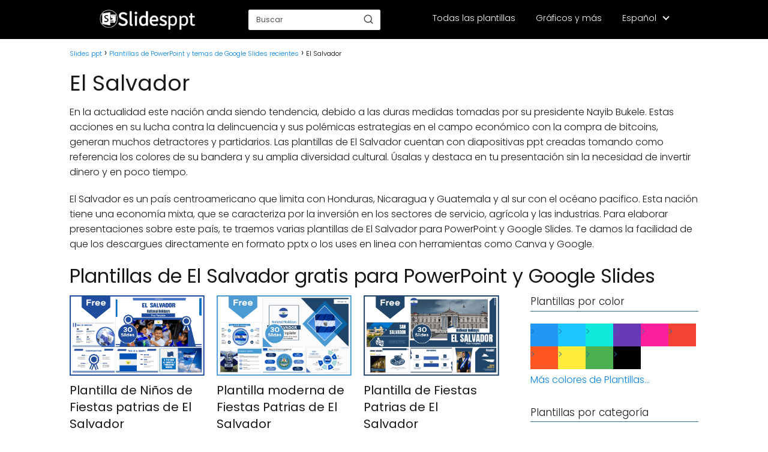

--- FILE ---
content_type: text/html; charset=UTF-8
request_url: https://www.slidesppt.net/es/plantillas-de-el-salvador/
body_size: 11850
content:
<!DOCTYPE html>

<html lang="es-ES" >
	
<head>
	
<meta charset="UTF-8">
<meta name="viewport" content="width=device-width, initial-scale=1.0, maximum-scale=2.0">
<meta name='robots' content='index, follow, max-image-preview:large, max-snippet:-1, max-video-preview:-1' />
	<style>img:is([sizes="auto" i], [sizes^="auto," i]) { contain-intrinsic-size: 3000px 1500px }</style>
	<link rel="alternate" href="https://www.slidesppt.net/el-salvador-templates/" hreflang="en" />
<link rel="alternate" href="https://www.slidesppt.net/es/plantillas-de-el-salvador/" hreflang="es" />
<link rel="alternate" href="https://www.slidesppt.net/pt/modelos-de-el-salvador/" hreflang="pt" />
<link rel="alternate" href="https://www.slidesppt.net/fr/modeles-del-salvador/" hreflang="fr" />
<link rel="alternate" href="https://www.slidesppt.net/de/el-salvador-vorlagen/" hreflang="de" />

	<!-- This site is optimized with the Yoast SEO plugin v26.4 - https://yoast.com/wordpress/plugins/seo/ -->
	<title>Plantillas de El Salvador - Plantillas PowerPoint y Google Slides</title>
	<meta name="description" content="Contamos con muchas plantillas de El Salvador para PowerPoint y Google Slides. Estos recursos cuentan con calidad profesional y los puedes descargar gratis." />
	<link rel="canonical" href="https://www.slidesppt.net/es/plantillas-de-el-salvador/" />
	<meta property="og:locale" content="es_ES" />
	<meta property="og:locale:alternate" content="en_US" />
	<meta property="og:locale:alternate" content="pt_BR" />
	<meta property="og:locale:alternate" content="fr_FR" />
	<meta property="og:locale:alternate" content="de_DE" />
	<meta property="og:type" content="article" />
	<meta property="og:title" content="Plantillas de El Salvador - Plantillas PowerPoint y Google Slides" />
	<meta property="og:description" content="Contamos con muchas plantillas de El Salvador para PowerPoint y Google Slides. Estos recursos cuentan con calidad profesional y los puedes descargar gratis." />
	<meta property="og:url" content="https://www.slidesppt.net/es/plantillas-de-el-salvador/" />
	<meta property="og:site_name" content="Slides ppt" />
	<meta name="twitter:card" content="summary_large_image" />
	<script type="application/ld+json" class="yoast-schema-graph">{"@context":"https://schema.org","@graph":[{"@type":"CollectionPage","@id":"https://www.slidesppt.net/es/plantillas-de-el-salvador/","url":"https://www.slidesppt.net/es/plantillas-de-el-salvador/","name":"Plantillas de El Salvador - Plantillas PowerPoint y Google Slides","isPartOf":{"@id":"https://www.slidesppt.net/es/#website"},"primaryImageOfPage":{"@id":"https://www.slidesppt.net/es/plantillas-de-el-salvador/#primaryimage"},"image":{"@id":"https://www.slidesppt.net/es/plantillas-de-el-salvador/#primaryimage"},"thumbnailUrl":"https://www.slidesppt.net/wp-content/uploads/2022/09/Free-childrens-el-salvador-national-holidays-template.png","description":"Contamos con muchas plantillas de El Salvador para PowerPoint y Google Slides. Estos recursos cuentan con calidad profesional y los puedes descargar gratis.","inLanguage":"es"},{"@type":"ImageObject","inLanguage":"es","@id":"https://www.slidesppt.net/es/plantillas-de-el-salvador/#primaryimage","url":"https://www.slidesppt.net/wp-content/uploads/2022/09/Free-childrens-el-salvador-national-holidays-template.png","contentUrl":"https://www.slidesppt.net/wp-content/uploads/2022/09/Free-childrens-el-salvador-national-holidays-template.png","width":686,"height":407,"caption":"Free Template for Children of National Holidays of El Salvador for PowerPoint and Google Slides."},{"@type":"WebSite","@id":"https://www.slidesppt.net/es/#website","url":"https://www.slidesppt.net/es/","name":"Slides ppt","description":"","publisher":{"@id":"https://www.slidesppt.net/es/#/schema/person/fb32853da445cff15c82b8ddbc9d3273"},"potentialAction":[{"@type":"SearchAction","target":{"@type":"EntryPoint","urlTemplate":"https://www.slidesppt.net/es/?s={search_term_string}"},"query-input":{"@type":"PropertyValueSpecification","valueRequired":true,"valueName":"search_term_string"}}],"inLanguage":"es"},{"@type":["Person","Organization"],"@id":"https://www.slidesppt.net/es/#/schema/person/fb32853da445cff15c82b8ddbc9d3273","name":"Slidesppt","image":{"@type":"ImageObject","inLanguage":"es","@id":"https://www.slidesppt.net/es/#/schema/person/image/","url":"https://www.slidesppt.net/wp-content/uploads/2022/06/www.slidesppt.net_.png","contentUrl":"https://www.slidesppt.net/wp-content/uploads/2022/06/www.slidesppt.net_.png","width":218,"height":52,"caption":"Slidesppt"},"logo":{"@id":"https://www.slidesppt.net/es/#/schema/person/image/"},"sameAs":["https://slidesppt.net"]}]}</script>
	<!-- / Yoast SEO plugin. -->


<link rel="alternate" type="application/rss+xml" title="Slides ppt &raquo; Feed" href="https://www.slidesppt.net/es/feed/" />
<link rel="alternate" type="application/rss+xml" title="Slides ppt &raquo; Feed de los comentarios" href="https://www.slidesppt.net/es/comments/feed/" />
<link rel="alternate" type="application/rss+xml" title="Slides ppt &raquo; Categoría El Salvador del feed" href="https://www.slidesppt.net/es/plantillas-de-el-salvador/feed/" />

<link rel='stylesheet' id='quads-style-css-css' href='https://www.slidesppt.net/wp-content/plugins/quick-adsense-reloaded/includes/gutenberg/dist/blocks.style.build.css?ver=2.0.95' type='text/css' media='all' />
<link rel='stylesheet' id='widgetopts-styles-css' href='https://www.slidesppt.net/wp-content/plugins/widget-options/assets/css/widget-options.css?ver=4.1.3' type='text/css' media='all' />
<link rel='stylesheet' id='wp-show-posts-css' href='https://www.slidesppt.net/wp-content/plugins/wp-show-posts/css/wp-show-posts-min.css?ver=1.1.6' type='text/css' media='all' />
<link rel='stylesheet' id='ivory-search-styles-css' href='https://www.slidesppt.net/wp-content/plugins/add-search-to-menu/public/css/ivory-search.min.css?ver=5.5.12' type='text/css' media='all' />
<link rel='stylesheet' id='asap-style-css' href='https://www.slidesppt.net/wp-content/themes/asap/assets/css/main.min.css?ver=03140425' type='text/css' media='all' />
<style id='asap-style-inline-css' type='text/css'>
body {font-family: 'Poppins', sans-serif !important;background: #FFFFFF;font-weight: 300 !important;}h1,h2,h3,h4,h5,h6 {font-family: 'Poppins', sans-serif !important;font-weight: 400;line-height: 1.3;}h1 {color:#181818}h2,h5,h6{color:#181818}h3{color:#181818}h4{color:#181818}.home-categories .article-loop:hover h3,.home-categories .article-loop:hover p {color:#181818 !important;}.grid-container .grid-item h2 {font-family: 'Poppins', sans-serif !important;font-weight: 700;font-size: 25px !important;line-height: 1.3;}.design-3 .grid-container .grid-item h2,.design-3 .grid-container .grid-item h2 {font-size: 25px !important;}.home-categories h2 {font-family: 'Poppins', sans-serif !important;font-weight: 700;font-size: calc(25px - 4px) !important;line-height: 1.3;}.home-categories .featured-post h3 {font-family: 'Poppins', sans-serif !important;font-weight: 700 !important;font-size: 25px !important;line-height: 1.3;}.home-categories .article-loop h3,.home-categories .regular-post h3 {font-family: 'Poppins', sans-serif !important;font-weight: 300 !important;}.home-categories .regular-post h3 {font-size: calc(16px - 1px) !important;}.home-categories .article-loop h3,.design-3 .home-categories .regular-post h3 {font-size: 18px !important;}.article-loop p,.article-loop h2,.article-loop h3,.article-loop h4,.article-loop span.entry-title, .related-posts p,.last-post-sidebar p,.woocommerce-loop-product__title {font-family: 'Poppins', sans-serif !important;font-size: 18px !important;font-weight: 300 !important;}.article-loop-featured p,.article-loop-featured h2,.article-loop-featured h3 {font-family: 'Poppins', sans-serif !important;font-size: 18px !important;font-weight: bold !important;}.article-loop .show-extract p,.article-loop .show-extract span {font-family: 'Poppins', sans-serif !important;font-weight: 300 !important;}.home-categories .content-area .show-extract p {font-size: calc(16px - 2px) !important;}a {color: #0183e4;}.the-content .post-index span,.des-category .post-index span {font-size:16px;}.the-content .post-index li,.the-content .post-index a,.des-category .post-index li,.des-category .post-index a,.comment-respond > p > span > a,.asap-pros-cons-title span,.asap-pros-cons ul li span,.woocommerce #reviews #comments ol.commentlist li .comment-text p,.woocommerce #review_form #respond p,.woocommerce .comment-reply-title,.woocommerce form .form-row label, .woocommerce-page form .form-row label {font-size: calc(16px - 2px);}.content-tags a,.tagcloud a {border:1px solid #0183e4;}.content-tags a:hover,.tagcloud a:hover {color: #0183e499;}p,.the-content ul li,.the-content ol li,.content-wc ul li.content-wc ol li {color: #181818;font-size: 16px;line-height: 1.6;}.comment-author cite,.primary-sidebar ul li a,.woocommerce ul.products li.product .price,span.asap-author,.content-cluster .show-extract span,.home-categories h2 a {color: #181818;}.comment-body p,#commentform input,#commentform textarea{font-size: calc(16px - 2px);}.social-title,.primary-sidebar ul li a {font-size: calc(16px - 3px);}.breadcrumb a,.breadcrumb span,.woocommerce .woocommerce-breadcrumb {font-size: calc(16px - 5px);}.content-footer p,.content-footer li,.content-footer .widget-bottom-area,.search-header input:not([type=submit]):not([type=radio]):not([type=checkbox]):not([type=file]) {font-size: calc(16px - 4px) !important;}.search-header input:not([type=submit]):not([type=radio]):not([type=checkbox]):not([type=file]) {border:1px solid #FFFFFF26 !important;}h1 {font-size: 38px;}.archive .content-loop h1 {font-size: calc(38px - 2px);}.asap-hero h1 {font-size: 32px;}h2 {font-size: 32px;}h3 {font-size: 28px;}h4 {font-size: 23px;}.site-header,#cookiesbox {background: #000000;}.site-header-wc a span.count-number {border:1px solid #FFFFFF;}.content-footer {background: #000000;}.comment-respond > p,.area-comentarios ol > p,.error404 .content-loop p + p,.search .content-loop .search-home + p {border-bottom:1px solid #2471a3}.home-categories h2:after {background: #2471a3}.pagination a,.nav-links a,.woocommerce #respond input#submit,.woocommerce a.button, .woocommerce button.button,.woocommerce input.button,.woocommerce #respond input#submit.alt,.woocommerce a.button.alt,.woocommerce button.button.alt,.woocommerce input.button.alt,.wpcf7-form input.wpcf7-submit,.woocommerce-pagination .page-numbers a,.woocommerce-pagination .page-numbers span {background: #2471a3;color: #FFFFFF !important;}.woocommerce div.product .woocommerce-tabs ul.tabs li.active {border-bottom: 2px solid #2471a3;}.pagination a:hover,.nav-links a:hover,.woocommerce-pagination .page-numbers a:hover,.woocommerce-pagination .page-numbers span:hover {background: #2471a3B3;}.woocommerce-pagination .page-numbers .current {background: #FFFFFF;color: #181818 !important;}.article-loop a span.entry-title{color:#181818 !important;}.article-loop a:hover p,.article-loop a:hover h2,.article-loop a:hover h3,.article-loop a:hover span.entry-title,.home-categories-h2 h2 a:hover {color: #0183e4 !important;}.article-loop.custom-links a:hover span.entry-title,.asap-loop-horizontal .article-loop a:hover span.entry-title {color: #181818 !important;}#commentform input,#commentform textarea {border: 2px solid #2471a3;font-weight: 300 !important;}.content-loop,.content-loop-design {max-width: 1080px;}.site-header-content,.site-header-content-top {max-width: 980px;}.content-footer {max-width: calc(980px - 32px); }.content-footer-social {background: #0000001A;}.content-single {max-width: 1080px;}.content-page {max-width: 1080px;}.content-wc {max-width: 980px;}.reply a,.go-top {background: #2471a3;color: #FFFFFF;}.reply a {border: 2px solid #2471a3;}#commentform input[type=submit] {background: #2471a3;color: #FFFFFF;}.site-header a,header,header label,.site-name h1 {color: #FFFFFF;}.content-footer a,.content-footer p,.content-footer .widget-area,.content-footer .widget-content-footer-bottom {color: #FFFFFF;}header .line {background: #FFFFFF;}.site-logo img {max-width: 160px;width:100%;}.content-footer .logo-footer img {max-width: 160px;}.search-header {margin-left: 0px;}.primary-sidebar {width:280px;}p.sidebar-title {font-size:calc(16px + 1px);}.comment-respond > p,.area-comentarios ol > p,.asap-subtitle,.asap-subtitle p {font-size:calc(16px + 2px);}.popular-post-sidebar ol a {color:#181818;font-size:calc(16px - 2px);}.popular-post-sidebar ol li:before,.primary-sidebar div ul li:before {border-color: #2471a3;}.search-form input[type=submit] {background:#000000;}.search-form {border:2px solid #2471a3;}.sidebar-title:after {background:#2471a3;}.single-nav .nav-prev a:before, .single-nav .nav-next a:before {border-color:#2471a3;}.single-nav a {color:#181818;font-size:calc(16px - 3px);}.the-content .post-index {border-top:2px solid #2471a3;}.the-content .post-index #show-table {color:#0183e4;font-size: calc(16px - 3px);font-weight: 300;}.the-content .post-index .btn-show {font-size: calc(16px - 3px) !important;}.search-header form {width:220px;}.site-header .site-header-wc svg {stroke:#FFFFFF;}.item-featured {color:#FFFFFF;background:#e88330;}.item-new {color:#FFFFFF;background:#e83030;}.asap-style1.asap-popular ol li:before {border:1px solid #181818;}.asap-style2.asap-popular ol li:before {border:2px solid #2471a3;}.category-filters a.checked .checkbox {background-color: #2471a3; border-color: #2471a3;background-image: url('data:image/svg+xml;charset=UTF-8,<svg viewBox="0 0 16 16" fill="%23FFFFFF" xmlns="http://www.w3.org/2000/svg"><path d="M5.5 11.793l-3.646-3.647.708-.707L5.5 10.379l6.646-6.647.708.707-7.354 7.354z"/></svg>');}.category-filters a:hover .checkbox {border-color: #2471a3;}.design-2 .content-area.latest-post-container,.design-3 .regular-posts {grid-template-columns: repeat(3, 1fr);}.checkbox .check-table svg {stroke:#2471a3;}.article-loop .article-image,.article-loop a p,.article-loop img,.article-image-featured,input,textarea,a { transition:all .2s; }.article-loop:hover .article-image,.article-loop:hover img{transform:scale(1.05) }@media(max-width: 480px) {h1, .archive .content-loop h1 {font-size: calc(38px - 8px);}.asap-hero h1 {font-size: calc(32px - 8px);}h2 {font-size: calc(32px - 4px);}h3 {font-size: calc(28px - 4px);}}@media(min-width:1050px) {.content-thin {width: calc(95% - 280px);}#menu>ul {font-size: calc(16px - 2px);} #menu ul .menu-item-has-children:after {border: solid #FFFFFF;border-width: 0 2px 2px 0;}}@media(max-width:1050px) {#menu ul li .sub-menu li a:hover { color:#0183e4 !important;}#menu ul>li ul>li>a{font-size: calc(16px - 2px);}} .asap-box-design .last-post-sidebar .article-content { min-height:140px;}.asap-box-design .last-post-sidebar .article-loop {margin-bottom:.85rem !important;} .asap-box-design .last-post-sidebar article:last-child { margin-bottom:2rem !important;}.asap-date-loop {font-size: calc(16px - 5px) !important;text-align:center;}.sticky {top: 22px !important;}.the-content h2:before,.the-content h2 span:before{margin-top: -20px;height: 20px;}header {position:relative !important;}@media (max-width: 1050px) {.content-single,.content-page {padding-top: 0 !important;}.content-loop {padding: 2rem;}.author .content-loop, .category .content-loop {padding: 1rem 2rem 2rem 2rem;}}.content-footer .widget-area {padding-right:2rem;}footer {background: #000000;}.content-footer {padding:20px;}.content-footer p.widget-title {margin-bottom:10px;}.content-footer .logo-footer {width:100%;align-items:flex-start;}.content-footer-social {width: 100%;}.content-single,content-page {margin-bottom:2rem;}.content-footer-social > div {max-width: calc(980px - 32px);margin:0 auto;}.content-footer .widget-bottom-area {margin-top:1.25rem;}.content-footer .widget-bottom-title {display: none;}@media (min-width:1050px) {.content-footer {padding:30px 0;}.content-footer .logo-footer {margin:0 1rem 0 0 !important;padding-right:2rem !important;}}@media (max-width:1050px) {.content-footer .logo-footer {margin:0 0 1rem 0 !important;}.content-footer .widget-area {margin-top:2rem !important;}}.search-header input {background:#FFFFFF !important;}.search-header button.s-btn,.search-header input::placeholder {color: #484848 !important;opacity:1 !important;}.search-header button.s-btn:hover {opacity:.7 !important;}.search-header input:not([type=submit]):not([type=radio]):not([type=checkbox]):not([type=file]) {border-color: #FFFFFF !important;}@media(min-width:768px) {.design-1 .grid-container .grid-item.item-2 h2,.design-1 .grid-container .grid-item.item-4 h2 {font-size: calc(25px - 8px) !important;}}@media (max-width: 768px) {.woocommerce ul.products[class*="columns-"] li.product,.woocommerce-page ul.products[class*="columns-"] li.product {width: 50% !important;}}
</style>
<style id='quads-styles-inline-css' type='text/css'>

    .quads-location ins.adsbygoogle {
        background: transparent !important;
    }.quads-location .quads_rotator_img{ opacity:1 !important;}
    .quads.quads_ad_container { display: grid; grid-template-columns: auto; grid-gap: 10px; padding: 10px; }
    .grid_image{animation: fadeIn 0.5s;-webkit-animation: fadeIn 0.5s;-moz-animation: fadeIn 0.5s;
        -o-animation: fadeIn 0.5s;-ms-animation: fadeIn 0.5s;}
    .quads-ad-label { font-size: 12px; text-align: center; color: #333;}
    .quads_click_impression { display: none;} .quads-location, .quads-ads-space{max-width:100%;} @media only screen and (max-width: 480px) { .quads-ads-space, .penci-builder-element .quads-ads-space{max-width:340px;}}
</style>
<script type="text/javascript" src="https://www.slidesppt.net/wp-content/plugins/mensajeidioma//js/langmsj.js?v=1.3&amp;ver=6.8.3" id="custom-js"></script>
<script type="text/javascript" src="https://www.slidesppt.net/wp-includes/js/jquery/jquery.min.js?ver=3.7.1" id="jquery-core-js"></script>
<script type="text/javascript" src="https://www.slidesppt.net/wp-includes/js/jquery/jquery-migrate.min.js?ver=3.4.1" id="jquery-migrate-js"></script>

<script>var msj_langs = {"es":"\u00a1Slidesppt ya disponible en espa\u00f1ol!","ko":"\uc774\uc81c Slidesppt\ub97c \uc601\uc5b4\ub85c \uc0ac\uc6a9\ud560 \uc218 \uc788\uc2b5\ub2c8\ub2e4!","ingl\u00e9s":"Slidesppt now available in English!","pt":"Slidesppt agora dispon\u00edvel em portugu\u00eas!","de":"Slidesppt jetzt auch auf Deutsch verf\u00fcgbar!","fr":"Slidesppt maintenant disponible en fran\u00e7ais !"}</script>
<script>
!function(e,n){"function"==typeof define&&define.amd?define([],n("adsenseLoader")):"object"==typeof exports?module.exports=n("adsenseLoader"):e.adsenseLoader=n("adsenseLoader")}(this,function(e){"use strict";var n=250,t={laziness:1,onLoad:!1},o=function(e,n){var t,o={};for(t in e)Object.prototype.hasOwnProperty.call(e,t)&&(o[t]=e[t]);for(t in n)Object.prototype.hasOwnProperty.call(n,t)&&(o[t]=n[t]);return o},r=function(e,n){var t,o;return function(){var r=this,a=arguments,i=+new Date;t&&i<t+e?(clearTimeout(o),o=setTimeout(function(){t=i,n.apply(r,a)},e)):(t=i,n.apply(r,a))}},a=[],i=[],s=[],d=function(){if(!a.length)return!0;var e=window.pageYOffset,n=window.innerHeight;a.forEach(function(t){var o,r,d=(o=t,r=o.getBoundingClientRect(),{top:r.top+document.body.scrollTop,left:r.left+document.body.scrollLeft}).top,f=t._adsenseLoaderData.options.laziness+1;if(d-e>n*f||e-d-t.offsetHeight-n*f>0)return!0;a=u(a,t),t._adsenseLoaderData.width=c(t),function(e,n){e.classList?e.classList.add(n):e.className+=" "+n}(t.querySelector("ins"),"adsbygoogle"),i.push(t),"undefined"!=typeof adsbygoogle?function(e){(adsbygoogle=window.adsbygoogle||[]).push({});var n=e._adsenseLoaderData.options.onLoad;"function"==typeof n&&e.querySelector("iframe")&&e.querySelector("iframe").addEventListener("load",function(){n(e)})}(t):s.push(t)})},c=function(e){return parseInt(window.getComputedStyle(e,":before").getPropertyValue("content").slice(1,-1)||9999)},u=function(e,n){return e.filter(function(e){return e!==n})},f=function(e,n){return e._adsenseLoaderData={originalHTML:e.innerHTML,options:n},e.adsenseLoader=function(n){"destroy"==n&&(a=u(a,e),i=u(i,e),s=u(i,e),e.innerHTML=e._adsenseLoaderData.originalHTML)},e};function l(e,n){"string"==typeof e?e=document.querySelectorAll(e):void 0===e.length&&(e=[e]),n=o(t,n),[].forEach.call(e,function(e){e=f(e,n),a.push(e)}),this.elements=e,d()}return window.addEventListener("scroll",r(n,d)),window.addEventListener("resize",r(n,d)),window.addEventListener("resize",r(n,function(){if(!i.length)return!0;var e=!1;i.forEach(function(n){n.querySelector("ins").classList.contains("adsbygoogle")||n._adsenseLoaderData.width==c(n)||(e=!0,i=u(i,n),n.innerHTML=n._adsenseLoaderData.originalHTML,a.push(n))}),e&&d()})),l.prototype={destroy:function(){this.elements.forEach(function(e){e.adsenseLoader("destroy")})}},window.adsenseLoaderConfig=function(e){void 0!==e.throttle&&(n=e.throttle)},l});</script>
<script src="//pagead2.googlesyndication.com/pagead/js/adsbygoogle.js"></script><script>document.cookie = 'quads_browser_width='+screen.width;</script><meta name="theme-color" content="#000000"><style>@font-face {
            font-family: "Poppins";
            font-style: normal;
            font-weight: 300;
            src: local(""),
            url("https://www.slidesppt.net/wp-content/themes/asap/assets/fonts/poppins-300.woff2") format("woff2"),
            url("https://www.slidesppt.net/wp-content/themes/asap/assets/fonts/poppins-300.woff") format("woff");
            font-display: swap;
        } @font-face {
            font-family: "Poppins";
            font-style: normal;
            font-weight: 700;
            src: local(""),
            url("https://www.slidesppt.net/wp-content/themes/asap/assets/fonts/poppins-700.woff2") format("woff2"),
            url("https://www.slidesppt.net/wp-content/themes/asap/assets/fonts/poppins-700.woff") format("woff");
            font-display: swap;
        } @font-face {
            font-family: "Poppins";
            font-style: normal;
            font-weight: 400;
            src: local(""),
            url("https://www.slidesppt.net/wp-content/themes/asap/assets/fonts/poppins-400.woff2") format("woff2"),
            url("https://www.slidesppt.net/wp-content/themes/asap/assets/fonts/poppins-400.woff") format("woff");
            font-display: swap;
        } </style>


    <!-- Schema: Organization -->
    
        <script type="application/ld+json">
    	{"@context":"http:\/\/schema.org","@type":"Organization","name":"Slides ppt","alternateName":"Slides ppt","url":"https:\/\/www.slidesppt.net\/es","logo":"https:\/\/www.slidesppt.net\/wp-content\/uploads\/2022\/06\/www.slidesppt.net_.png"}    </script>
    

    <!-- Schema: Article -->
    


    <!-- Schema: Search -->
    
            <script type="application/ld+json">
            {"@context":"https:\/\/schema.org","@type":"WebSite","url":"https:\/\/www.slidesppt.net\/es","potentialAction":{"@type":"SearchAction","target":{"@type":"EntryPoint","urlTemplate":"https:\/\/www.slidesppt.net\/es\/?s={s}"},"query-input":"required name=s"}}        </script>
    



    <!-- Schema: Video -->
    
<!-- Google tag (gtag.js) -->
<script async src="https://www.googletagmanager.com/gtag/js?id=G-CWELXPXR57"></script>
<script>
  window.dataLayer = window.dataLayer || [];
  function gtag(){dataLayer.push(arguments);}
  gtag('js', new Date());

  gtag('config', 'G-CWELXPXR57');
</script><link rel="icon" href="https://www.slidesppt.net/wp-content/uploads/2022/05/slidesppt-favicon.png" sizes="32x32" />
<link rel="icon" href="https://www.slidesppt.net/wp-content/uploads/2022/05/slidesppt-favicon.png" sizes="192x192" />
<link rel="apple-touch-icon" href="https://www.slidesppt.net/wp-content/uploads/2022/05/slidesppt-favicon.png" />
<meta name="msapplication-TileImage" content="https://www.slidesppt.net/wp-content/uploads/2022/05/slidesppt-favicon.png" />
		<style type="text/css" id="wp-custom-css">
			.boton_personalizado {
    text-decoration: none;
    padding: 10px;
    font-weight: 600;
    font-size: 20px;
    color: #ffffff;
    background-color: #333;
    border-radius: 6px;
    border: 2px solid #333;
}
.boton_personalizado:hover {
    color: #333;
    background-color: #ffffff;
}

.wp-block-file .wp-block-file__button {
    font-size: 15.1px;
    background-color: #90949c;
    border-radius: 6px;
    font-family: "Google Sans", "Roboto", Google Sans, sans-serif;
}

p.privado {
    font-size: 20px;
}

/* ===== Galería de Colores ===== */
.wp-block-gallery.columns-5 {
    display: flex !important;
    flex-wrap: wrap;
    gap: 10px; /* Espacio entre cuadros */
}
.wp-block-gallery.columns-5 .blocks-gallery-item {
    flex: 0 0 calc(20% - 10px); /* 5 columnas */
    margin: 0 !important;
    padding: 0 !important;
    list-style: none;
}
.wp-block-gallery.columns-5 .blocks-gallery-item.color figure {
    height: 32px !important; /* altura reducida */
    margin: 0 !important;
}
.wp-block-gallery.columns-5 .blocks-gallery-item a {
    display: block;
    height: 100%;
    width: 100%;
}
.wp-block-gallery.columns-5 .blocks-gallery-item.color img {
    display: none;
}

/* Colores */
.blocks-gallery-item.color.azul    { background: #2196F3; }
.blocks-gallery-item.color.celeste { background: #1ec6ff; }
.blocks-gallery-item.color.turquesa{ background: #10eadd; }
.blocks-gallery-item.color.morado  { background: #673AB7; }
.blocks-gallery-item.color.fucsia  { background: #fe1f9f; }
.blocks-gallery-item.color.rojo    { background: #F44336; }
.blocks-gallery-item.color.naranja { background: #FF5722; }
.blocks-gallery-item.color.amarillo{ background: #FFEB3B; }
.blocks-gallery-item.color.verde   { background: #4CAF50; }
.blocks-gallery-item.color.negro   { background: #000000; }
.blocks-gallery-item.color.gris    { background: #bfbfbf; }
.blocks-gallery-item.color.rosado  { background: #ffb6c1; }
.blocks-gallery-item.color.marron  { background: #8d4925; }
.blocks-gallery-item.color.beige   { background: #ffe3bd; }
/* ===== Fin Galería de Colores ===== */

ul.acorh li {
    list-style: none;
}
ul.acorh li a {
    display: block;
    padding: 5px 5px 5px 20px;
    background: #000000;
    color: #eee;
    border-bottom: 1px solid #000;
    border-top: 1px solid #666;
    text-decoration: none;
    font-size: 15px;
    box-sizing: border-box;
}
ul.acorh li a:hover {
    background: #3f3f3f;
    color: #fff;
}

.section-buttons {
    width: 100%;
    max-width: 1200px;
    margin: 0 auto;
    margin-bottom: 20px;
    color: #fff;
    font-family: Arial, Helvetica, sans-serif;
    font-weight: bold;
}
.main-buttons {
    width: 100%;
    display: grid;
    gap: 10px;
}
@media (min-width: 768px) {
    .main-buttons {
        grid-template-columns: repeat(3, 1fr);
        gap: 30px;
    }
}
.main-buttons__link {
    display: block;
    height: 55px;
    line-height: 55px;
    text-align: center;
    border-radius: 4px;
    color: #fff;
    text-decoration: none;
}
.main-buttons__link:hover {
    transition: all .3s linear;
}
.main-buttons__link--purple {
    background-color: rgba(124, 42, 232, .9);
}
.main-buttons__link--purple:hover {
    background-color: rgba(124, 42, 232, 1);
}
.main-buttons__link--orange {
    background-color: rgba(182, 71, 43, .9);
}
.main-buttons__link--orange:hover {
    background-color: rgba(182, 71, 43, 1);
}
.main-buttons__link--yellow {
    background-color: rgba(255, 165, 21, .9);
}
.main-buttons__link--yellow:hover {
    background-color: rgba(255, 165, 21, 1);
}

.wp-show-posts-entry-title a,
.article-loop p,
.article-loop-featured p,
.article-loop h2,
.article-loop h3,
.article-loop h4,
.article-loop span.entry-title,
.related-posts p,
.last-post-sidebar p,
.woocommerce-loop-product__title {
    font-family: 'Poppins', sans-serif !important;
    font-size: 20px !important;
    font-weight: bolder !important;
    text-align: left;
    padding-left: 0;
}
h4.wp-show-posts-entry-title {
    font-weight: unset;
}
h4.wp-show-posts-entry-title a {
    color: #000;
}
h4.wp-show-posts-entry-title a:hover {
    color: #00a7e1;
}

.last-post-sidebar .entry-title {
    font-weight: unset !important;
    color: #222222;
}
.last-post-sidebar .article-content {
    text-align: left !important;
}

.the-content h2 {
    margin-top: 0 !important;
}

#cookiesbox p {
    color: #ffffff;
}

.lang-item-ko {
    display: none !important;
}




ul.acorh li a {
    transition: transform .25s ease, box-shadow .25s ease !important;
}

ul.acorh li a:hover {
    transform: translateY(-3px);
    box-shadow: 0 4px 10px rgba(0,0,0,0.25);
}





/* Eliminar margen entre categorías */
ul.acorh li {
    margin-bottom: 0 !important;
    padding: 0 !important;
}

/* Alinear el texto y eliminar espacio izquierdo */
ul.acorh li a {
    padding: 12px 15px !important;
    margin: 0 !important;
    display: block !important;
    background: #000 !important;
    color: #fff !important;
}

/* Eliminar flechas del theme */
ul.acorh li::before,
ul.acorh li a::before {
    content: none !important;
}



/* Solución global para quitar espacios de listas en cualquier parte */
ul {
    margin-bottom: 5px !important; /* Ajustable */
    padding-bottom: 0 !important;
}

		</style>
		</head>
	
<body class="archive category category-plantillas-de-el-salvador category-1285 wp-theme-asap asap">
	
	
	

	
<header class="site-header">

	<div class="site-header-content">
		
				
		
	
		<div class="site-logo"><a href="https://www.slidesppt.net/es/" class="custom-logo-link" rel="home"><img width="218" height="52" src="https://www.slidesppt.net/wp-content/uploads/2022/06/www.slidesppt.net_.png" class="custom-logo" alt="Slides ppt" decoding="async" /></a></div>

		

			
	
	<div class="search-header">
	    <form action="https://www.slidesppt.net/es/" method="get">
	        <input autocomplete="off" id="search-header" placeholder="Buscar" value="" name="s" required>
	        <button class="s-btn" type="submit" aria-label="Buscar">
	            <svg xmlns="http://www.w3.org/2000/svg" viewBox="0 0 24 24">
	                <circle cx="11" cy="11" r="8"></circle>
	                <line x1="21" y1="21" x2="16.65" y2="16.65"></line>
	            </svg>
	        </button>
	    </form>
	    <div id="autocomplete-results">
		    <ul id="results-list">
		    </ul>
		    <div id="view-all-results" style="display: none;">
		        <a href="#" id="view-all-link" class="view-all-button">Ver todos los resultados</a>
		    </div>
		</div>
	</div>

			
						
			
		
		

<div>
	
		
	<input type="checkbox" id="btn-menu" />
	
	<label id="nav-icon" for="btn-menu">

		<div class="circle nav-icon">

			<span class="line top"></span>
			<span class="line middle"></span>
			<span class="line bottom"></span>

		</div>
		
	</label>
	
	
	<nav id="menu" itemscope="itemscope" itemtype="http://schema.org/SiteNavigationElement" role="navigation"  >
		
		
		<div class="search-responsive">

			<form action="https://www.slidesppt.net/es/" method="get">
				
				<input autocomplete="off" id="search-menu" placeholder="Buscar" value="" name="s" required>
				
												
				<button class="s-btn" type="submit" aria-label="Buscar">
					<svg xmlns="http://www.w3.org/2000/svg" viewBox="0 0 24 24">
						<circle cx="11" cy="11" r="8"></circle>
						<line x1="21" y1="21" x2="16.65" y2="16.65"></line>
					</svg>
				</button>
				
			</form>	

		</div>

		
		<ul id="menu-menu-espanol" class="header-menu"><li id="menu-item-324" class="menu-item menu-item-type-post_type menu-item-object-page current_page_parent menu-item-324"><a href="https://www.slidesppt.net/es/recientes/" itemprop="url">Todas las plantillas</a></li>
<li id="menu-item-3305" class="menu-item menu-item-type-custom menu-item-object-custom menu-item-3305"><a href="https://www.slidesppt.net/es/plantillas-de-graficos/" itemprop="url">Gráficos y más</a></li>
<li id="menu-item-235" class="pll-parent-menu-item menu-item menu-item-type-custom menu-item-object-custom menu-item-has-children menu-item-235"><a itemprop="url">Español</a>
<ul class="sub-menu">
	<li id="menu-item-235-en" class="lang-item lang-item-12 lang-item-en lang-item-first menu-item menu-item-type-custom menu-item-object-custom menu-item-235-en"><a href="https://www.slidesppt.net/el-salvador-templates/" hreflang="en-US" lang="en-US" itemprop="url">English</a></li>
	<li id="menu-item-235-pt" class="lang-item lang-item-17 lang-item-pt menu-item menu-item-type-custom menu-item-object-custom menu-item-235-pt"><a href="https://www.slidesppt.net/pt/modelos-de-el-salvador/" hreflang="pt-BR" lang="pt-BR" itemprop="url">Português</a></li>
	<li id="menu-item-235-fr" class="lang-item lang-item-40 lang-item-fr menu-item menu-item-type-custom menu-item-object-custom menu-item-235-fr"><a href="https://www.slidesppt.net/fr/modeles-del-salvador/" hreflang="fr-FR" lang="fr-FR" itemprop="url">Français</a></li>
	<li id="menu-item-235-de" class="lang-item lang-item-43 lang-item-de menu-item menu-item-type-custom menu-item-object-custom menu-item-235-de"><a href="https://www.slidesppt.net/de/el-salvador-vorlagen/" hreflang="de-DE" lang="de-DE" itemprop="url">Deutsch</a></li>
	<li id="menu-item-235-ko" class="lang-item lang-item-3950 lang-item-ko no-translation menu-item menu-item-type-custom menu-item-object-custom menu-item-235-ko"><a href="https://www.slidesppt.net/ko/" hreflang="ko-KR" lang="ko-KR" itemprop="url">한국어</a></li>
</ul>
</li>
</ul>		
				
	</nav> 
	
</div>					
	</div>
	
</header>




<main class="content-loop">

            
    	

	
	

	
	
	

	
		<div role="navigation" aria-label="Breadcrumbs" class="breadcrumb-trail breadcrumbs" itemprop="breadcrumb"><ul class="breadcrumb" itemscope itemtype="http://schema.org/BreadcrumbList"><meta name="numberOfItems" content="3" /><meta name="itemListOrder" content="Ascending" /><li itemprop="itemListElement" itemscope itemtype="http://schema.org/ListItem" class="trail-item trail-begin"><a href="https://www.slidesppt.net/es/" rel="home" itemprop="item"><span itemprop="name">Slides ppt</span></a><meta itemprop="position" content="1" /></li><li itemprop="itemListElement" itemscope itemtype="http://schema.org/ListItem" class="trail-item"><a href="https://www.slidesppt.net/es/recientes/" itemprop="item"><span itemprop="name">Plantillas de PowerPoint y temas de Google Slides recientes</span></a><meta itemprop="position" content="2" /></li><li itemprop="itemListElement" itemscope itemtype="http://schema.org/ListItem" class="trail-item trail-end"><span itemprop="name">El Salvador</span><meta itemprop="position" content="3" /></li></ul></div>	

		<h1>El Salvador</h1>
		
		
		
		
		<div class="des-category"><p>En la actualidad este nación anda siendo tendencia, debido a las duras medidas tomadas por su presidente Nayib Bukele. Estas acciones en su lucha contra la delincuencia y sus polémicas estrategias en el campo económico con la compra de bitcoins, generan muchos detractores y partidarios. Las plantillas de El Salvador cuentan con diapositivas ppt creadas tomando como referencia los colores de su bandera y su amplia diversidad cultural. Úsalas y destaca en tu presentación sin la necesidad de invertir dinero y en poco tiempo.</p>
<p>El Salvador es un país centroamericano que limita con Honduras, Nicaragua y Guatemala y al sur con el océano pacifico. Esta nación tiene una economía mixta, que se caracteriza por la inversión en los sectores de servicio, agrícola y las industrias. Para elaborar presentaciones sobre este país, te traemos varias plantillas de El Salvador para PowerPoint y Google Slides. Te damos la facilidad de que los descargues directamente en formato pptx o los uses en linea con herramientas como Canva y Google.</p>
<h2>Plantillas de El Salvador gratis para PowerPoint y Google Slides</h2>
</div>

		
		
				
				    	
	
	

	

	    

                <section class="content-all">
        <section class="content-thin">
    
    <section class="content-area">

                
                
                
            
                
                
                    
	<article class="article-loop asap-columns-3">

		<a href="https://www.slidesppt.net/es/plantilla-de-ninos-de-fiestas-patrias-de-el-salvador/" rel="bookmark">

			
			<div class="article-content">

				
				
					

				
				<img width="400" height="237" src="https://www.slidesppt.net/wp-content/uploads/2022/09/Free-childrens-el-salvador-national-holidays-template.png" class="attachment-post-thumbnail size-post-thumbnail wp-post-image" alt="Free Template for Children of National Holidays of El Salvador for PowerPoint and Google Slides." decoding="async" fetchpriority="high" srcset="https://www.slidesppt.net/wp-content/uploads/2022/09/Free-childrens-el-salvador-national-holidays-template.png 686w, https://www.slidesppt.net/wp-content/uploads/2022/09/Free-childrens-el-salvador-national-holidays-template-300x178.png 300w" sizes="(max-width: 400px) 100vw, 400px" />

			</div>

			
				
			
			<p class="entry-title">Plantilla de Niños de Fiestas patrias de El Salvador</p>
		</a>

		
	</article>

                
                
                    
                
                
                    
	<article class="article-loop asap-columns-3">

		<a href="https://www.slidesppt.net/es/plantilla-moderna-de-fiestas-patrias-de-el-salvador/" rel="bookmark">

			
			<div class="article-content">

				
				
					

				
				<img width="400" height="237" src="https://www.slidesppt.net/wp-content/uploads/2022/09/Free-modern-el-salvador-national-holidays-template.png" class="attachment-post-thumbnail size-post-thumbnail wp-post-image" alt="Free modern El Salvador national holiday template for PowerPoint and Google Slides." decoding="async" srcset="https://www.slidesppt.net/wp-content/uploads/2022/09/Free-modern-el-salvador-national-holidays-template.png 686w, https://www.slidesppt.net/wp-content/uploads/2022/09/Free-modern-el-salvador-national-holidays-template-300x178.png 300w" sizes="(max-width: 400px) 100vw, 400px" />

			</div>

			
				
			
			<p class="entry-title">Plantilla moderna de Fiestas Patrias de El Salvador</p>
		</a>

		
	</article>

                
                
                    
                
                
                    
	<article class="article-loop asap-columns-3">

		<a href="https://www.slidesppt.net/es/plantilla-de-fiestas-patrias-de-el-salvador/" rel="bookmark">

			
			<div class="article-content">

				
				
					

				
				<img width="400" height="237" src="https://www.slidesppt.net/wp-content/uploads/2022/09/Free-el-salvador-national-holidays-template.png" class="attachment-post-thumbnail size-post-thumbnail wp-post-image" alt="Free El Salvador National Holidays template for PowerPoint and Google Slides." decoding="async" srcset="https://www.slidesppt.net/wp-content/uploads/2022/09/Free-el-salvador-national-holidays-template.png 686w, https://www.slidesppt.net/wp-content/uploads/2022/09/Free-el-salvador-national-holidays-template-300x178.png 300w" sizes="(max-width: 400px) 100vw, 400px" />

			</div>

			
				
			
			<p class="entry-title">Plantilla de Fiestas Patrias de El Salvador</p>
		</a>

		
	</article>

                
                
                    
                
                
    </section>
    
        
        
            </section>
        
<aside id="primary-sidebar" class="primary-sidebar widget-area" role="complementary">
	
		
	<div><p class="sidebar-title">Plantillas por color</p><div class="textwidget custom-html-widget"><ul class="wp-block-gallery columns-5 is-cropped">
<li class="blocks-gallery-item color azul"><a title="plantillas de color Azul" href="/es/tag/plantillas-de-color-azul/"><figure></figure></a></li>
<li class="blocks-gallery-item color celeste"><a title="plantillas de color Celeste" href="/es/tag/plantillas-de-color-celeste/"><figure></figure></a></li>
<li class="blocks-gallery-item color turquesa"><a title="plantillas de color Turquesa" href="/es/tag/plantillas-de-color-turquesa/"><figure></figure></a></li>
<li class="blocks-gallery-item color morado"><a title="plantillas de color Morado" href="/es/tag/plantillas-de-color-morado/"><figure></figure></a></li>
<li class="blocks-gallery-item color fucsia"><a title="plantillas de color Fucsia" href="/es/tag/plantillas-de-color-fucsia/"><figure></figure></a></li>
<li class="blocks-gallery-item color rojo"><a title="plantillas de color Rojo" href="/es/tag/plantillas-de-color-rojo/"><figure></figure></a></li>
<li class="blocks-gallery-item color naranja"><a title="plantillas de color Naranja" href="/es/tag/plantillas-color-naranja/"><figure></figure></a></li>
<li class="blocks-gallery-item color amarillo"><a title="plantillas de color Amarillo" href="/es/tag/plantillas-de-color-amarillo/"><figure></figure></a></li>
<li class="blocks-gallery-item color verde"><a title="plantillas de color verde" href="/es/tag/plantillas-de-color-verde/"><figure></figure></a></li>
<li class="blocks-gallery-item color negro"><a title="plantillas de color Negro" href="/es/tag/plantillas-color-negro/"><figure></figure></a></li>
</ul>
<a href="/es/plantillas-por-colores/" title="Más colores de Plantillas">Más colores de Plantillas...</a></div></div><div><p class="sidebar-title">Plantillas por categoría</p><div class="textwidget custom-html-widget"><ul class="acorh">
<li><a href="/es/plantillas-aesthetic/">Aesthetic</a>
</li>
<li><a href="/es/plantillas-de-amor/">Amor</a>
</li>
<li><a href="/es/tag/plantillas-animadas/">Animadas</a>
</li>
<li><a href="/es/plantillas-de-biologia/">Biología</a>
</li>
<li><a href="/es/plantillas-de-deportes/">Deportes</a>
</li>
<li><a href="/es/plantillas-creativas/">Creativas</a>
</li>
<li><a href="/es/plantillas-de-educacion/">Educación</a>
</li>
<li><a href="/es/plantillas-modernas/">Modernas</a>
</li>
<li><a href="/es/plantillas-de-negocios/">Negocios y Finanzas</a>
</li>
<li><a href="/es/plantillas-profesionales/">Profesionales</a>
</li>
<li><a href="/es/tag/plantillas-para-tesis/">Tesis</a>
</li>
<li><a href="/es/plantillas-de-juegos/">Juegos</a>
</li>
<li><a href="/es/plantillas-de-salud/">Salud</a>
</li>
<li><a href="/es/plantillas-de-naturaleza/">Naturaleza</a>
</li>
<li><a href="/es/plantillas-de-tecnologia/">Tecnología</a>
</li>
</ul>
<br>
<a href="/es/todas-las-plantillas-por-categoria/" title="Más plantillas por categorías">Más plantillas por categorías...</a></div></div>		
		
	
</aside>
        </section>
        
</main>


 

	
	

	
			
	<div class="footer-breadcrumb">
				
		<div class="breadcrumb-trail breadcrumbs"><ul class="breadcrumb"><li ><a href="https://www.slidesppt.net/es/" rel="home" itemprop="item"><span itemprop="name">Slides ppt</span></a></li><li ><a href="https://www.slidesppt.net/es/recientes/" itemprop="item"><span itemprop="name">Plantillas de PowerPoint y temas de Google Slides recientes</span></a></li><li ><span itemprop="name">El Salvador</span></li></ul></div>			
	</div>
		
	
	
	
			
		<span class="go-top"><span>Subir</span><i class="arrow arrow-up"></i></span>
		
	
	
	
	
	<footer>
	
		<div class="content-footer">

			<div class="widget-content-footer">
				
				
				<div class="logo-footer"><a href="https://www.slidesppt.net/es/" class="custom-logo-link" rel="home"><img width="218" height="52" src="https://www.slidesppt.net/wp-content/uploads/2022/06/www.slidesppt.net_.png" class="custom-logo" alt="Slides ppt" decoding="async" /></a></div>

				
								
					<div class="widget widget-area">			<div class="textwidget"><p>Slides Ppt cuenta con muchas plantillas para PowerPoint y Temas Google Slides con calidad profesional, que puedes descargar gratis para tu presentación.</p>
</div>
		</div>				
								
								
					<div class="widget widget-area">			<div class="textwidget"><p>Elige las diapositivas prediseñadas que mas se adecuen a tus proyectos y úsalas libremente para fines educativos, laborales y personales.</p>
</div>
		</div>				
								
								
					<div class="widget widget-area">			<div class="textwidget"><p>Las presentaciones para Google Slides y PowerPoint que tenemos están compuestas por gráficos, vectores, líneas de tiempo, iconos y fondos 100% editables.</p>
</div>
		</div>				
								
								
					<div class="widget widget-area">			<div class="textwidget"><p><a href="/terms-of-use/">Terms of Use</a><br />
<a href="/terms-of-use/#templates-license">Template License</a><br />
<a href="/privacy-policy/">Privacy Policy</a><br />
<a href="/about-us/">About Us</a></p>
</div>
		</div>				
				
			</div>

			
		</div>

	</footer>

	
	
	



	<script type="speculationrules">
{"prefetch":[{"source":"document","where":{"and":[{"href_matches":"\/*"},{"not":{"href_matches":["\/wp-*.php","\/wp-admin\/*","\/wp-content\/uploads\/*","\/wp-content\/*","\/wp-content\/plugins\/*","\/wp-content\/themes\/asap\/*","\/*\\?(.+)"]}},{"not":{"selector_matches":"a[rel~=\"nofollow\"]"}},{"not":{"selector_matches":".no-prefetch, .no-prefetch a"}}]},"eagerness":"conservative"}]}
</script>
<script type="text/javascript" src="https://www.slidesppt.net/wp-content/themes/asap/assets/js/asap.min.js?ver=01170124" id="asap-scripts-js"></script>
<script type="text/javascript" src="https://www.slidesppt.net/wp-content/themes/asap/assets/js/menu.min.js?ver=02270623" id="asap-menu-js"></script>
<script type="text/javascript" id="ivory-search-scripts-js-extra">
/* <![CDATA[ */
var IvorySearchVars = {"is_analytics_enabled":"1"};
/* ]]> */
</script>
<script type="text/javascript" src="https://www.slidesppt.net/wp-content/plugins/add-search-to-menu/public/js/ivory-search.min.js?ver=5.5.12" id="ivory-search-scripts-js"></script>
<script type="text/javascript" src="https://www.slidesppt.net/wp-content/plugins/quick-adsense-reloaded/assets/js/ads.js?ver=2.0.95" id="quads-ads-js"></script>
<script type="text/javascript">
(function() {
				var expirationDate = new Date();
				expirationDate.setTime( expirationDate.getTime() + 31536000 * 1000 );
				document.cookie = "pll_language=es; expires=" + expirationDate.toUTCString() + "; path=/; secure; SameSite=Lax";
			}());

</script>

  <script defer src="https://static.cloudflareinsights.com/beacon.min.js/vcd15cbe7772f49c399c6a5babf22c1241717689176015" integrity="sha512-ZpsOmlRQV6y907TI0dKBHq9Md29nnaEIPlkf84rnaERnq6zvWvPUqr2ft8M1aS28oN72PdrCzSjY4U6VaAw1EQ==" data-cf-beacon='{"version":"2024.11.0","token":"e6bcb707101f44c6880e97bdb06114f2","r":1,"server_timing":{"name":{"cfCacheStatus":true,"cfEdge":true,"cfExtPri":true,"cfL4":true,"cfOrigin":true,"cfSpeedBrain":true},"location_startswith":null}}' crossorigin="anonymous"></script>
</body>
</html>

<!-- Page cached by LiteSpeed Cache 7.6.2 on 2026-01-28 03:52:34 -->